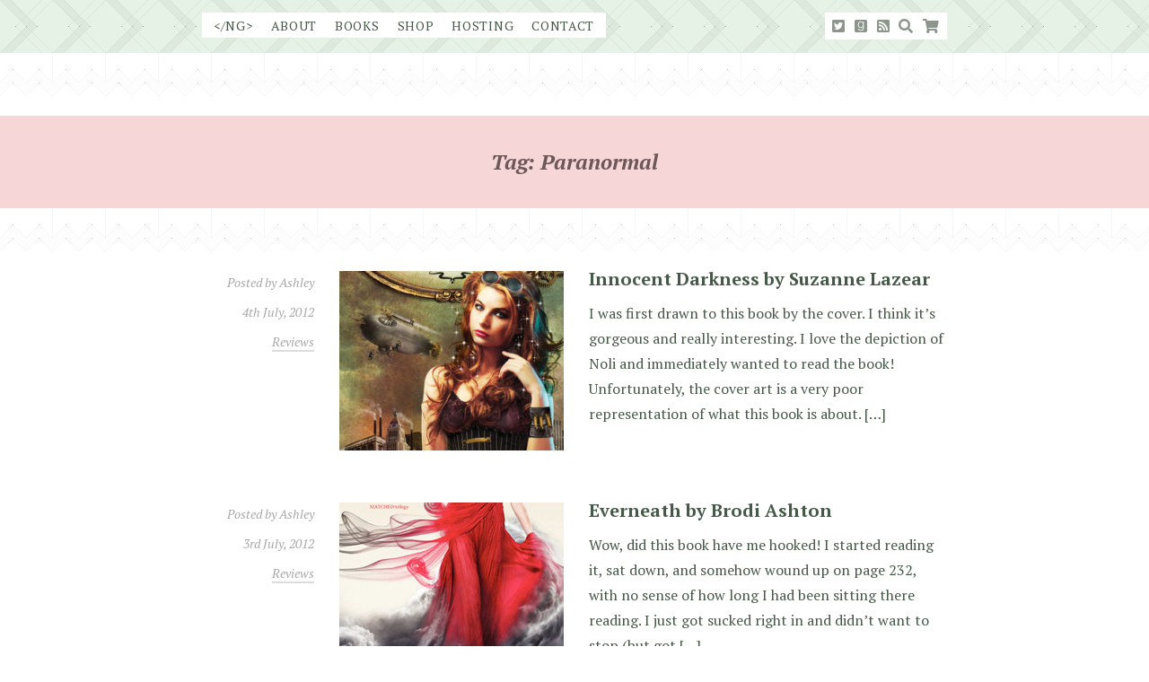

--- FILE ---
content_type: text/html; charset=UTF-8
request_url: https://www.nosegraze.com/tag/paranormal/page/10/
body_size: 42177
content:
<!DOCTYPE html>
<html lang="en-US">
<head>
	<meta charset="UTF-8">
	<meta name="viewport" content="width=device-width, initial-scale=1">
	<link rel="profile" href="http://gmpg.org/xfn/11">
	<link rel="pingback" href="https://www.nosegraze.com/xmlrpc.php">
	<link rel="shortcut icon" href="https://www.nosegraze.com/wp-content/themes/bookish-babe/favicon.ico">

	<link href="https://fonts.googleapis.com/css?family=PT+Serif:400,400i,700,700i" rel="stylesheet">

	<title>Tag: Paranormal &bull; Page 10 &bull; Nose Graze</title>
	<style>img:is([sizes="auto" i], [sizes^="auto," i]) { contain-intrinsic-size: 3000px 1500px }</style>
	<meta name="dlm-version" content="5.0.26">
<!-- The SEO Framework by Sybre Waaijer -->
<meta name="robots" content="noindex" />
<link rel="prev" href="https://www.nosegraze.com/tag/paranormal/page/9/" />
<meta property="og:type" content="website" />
<meta property="og:locale" content="en_US" />
<meta property="og:site_name" content="Nose Graze" />
<meta property="og:title" content="Tag: Paranormal &bull; Page 10 &bull; Nose Graze" />
<meta property="og:url" content="https://www.nosegraze.com/tag/paranormal/page/10/" />
<meta property="og:image" content="https://www.nosegraze.com/wp-content/uploads/2017/01/cropped-favicon-heart-small.png" />
<meta property="og:image:width" content="512" />
<meta property="og:image:height" content="512" />
<meta name="twitter:card" content="summary_large_image" />
<meta name="twitter:site" content="@nosegraze" />
<meta name="twitter:creator" content="@nosegraze" />
<meta name="twitter:title" content="Tag: Paranormal &bull; Page 10 &bull; Nose Graze" />
<meta name="twitter:image" content="https://www.nosegraze.com/wp-content/uploads/2017/01/cropped-favicon-heart-small.png" />
<script type="application/ld+json">{"@context":"https://schema.org","@graph":[{"@type":"WebSite","@id":"https://www.nosegraze.com/#/schema/WebSite","url":"https://www.nosegraze.com/","name":"Nose Graze","description":"Books and WordPress","inLanguage":"en-US","potentialAction":{"@type":"SearchAction","target":{"@type":"EntryPoint","urlTemplate":"https://www.nosegraze.com/search/{search_term_string}/"},"query-input":"required name=search_term_string"},"publisher":{"@type":"Organization","@id":"https://www.nosegraze.com/#/schema/Organization","name":"Nose Graze","url":"https://www.nosegraze.com/","logo":{"@type":"ImageObject","url":"https://www.nosegraze.com/wp-content/uploads/2017/01/cropped-favicon-heart-small.png","contentUrl":"https://www.nosegraze.com/wp-content/uploads/2017/01/cropped-favicon-heart-small.png","width":512,"height":512}}},{"@type":"CollectionPage","@id":"https://www.nosegraze.com/tag/paranormal/page/10/","url":"https://www.nosegraze.com/tag/paranormal/page/10/","name":"Tag: Paranormal &bull; Page 10 &bull; Nose Graze","inLanguage":"en-US","isPartOf":{"@id":"https://www.nosegraze.com/#/schema/WebSite"},"breadcrumb":{"@type":"BreadcrumbList","@id":"https://www.nosegraze.com/#/schema/BreadcrumbList","itemListElement":[{"@type":"ListItem","position":1,"item":"https://www.nosegraze.com/","name":"Nose Graze"},{"@type":"ListItem","position":2,"name":"Tag: Paranormal"}]}}]}</script>
<!-- / The SEO Framework by Sybre Waaijer | 8.35ms meta | 5.42ms boot -->

<link rel='dns-prefetch' href='//use.fontawesome.com' />
<script type="text/javascript">
/* <![CDATA[ */
window._wpemojiSettings = {"baseUrl":"https:\/\/s.w.org\/images\/core\/emoji\/16.0.1\/72x72\/","ext":".png","svgUrl":"https:\/\/s.w.org\/images\/core\/emoji\/16.0.1\/svg\/","svgExt":".svg","source":{"concatemoji":"https:\/\/www.nosegraze.com\/wp-includes\/js\/wp-emoji-release.min.js?ver=6.8.3"}};
/*! This file is auto-generated */
!function(s,n){var o,i,e;function c(e){try{var t={supportTests:e,timestamp:(new Date).valueOf()};sessionStorage.setItem(o,JSON.stringify(t))}catch(e){}}function p(e,t,n){e.clearRect(0,0,e.canvas.width,e.canvas.height),e.fillText(t,0,0);var t=new Uint32Array(e.getImageData(0,0,e.canvas.width,e.canvas.height).data),a=(e.clearRect(0,0,e.canvas.width,e.canvas.height),e.fillText(n,0,0),new Uint32Array(e.getImageData(0,0,e.canvas.width,e.canvas.height).data));return t.every(function(e,t){return e===a[t]})}function u(e,t){e.clearRect(0,0,e.canvas.width,e.canvas.height),e.fillText(t,0,0);for(var n=e.getImageData(16,16,1,1),a=0;a<n.data.length;a++)if(0!==n.data[a])return!1;return!0}function f(e,t,n,a){switch(t){case"flag":return n(e,"\ud83c\udff3\ufe0f\u200d\u26a7\ufe0f","\ud83c\udff3\ufe0f\u200b\u26a7\ufe0f")?!1:!n(e,"\ud83c\udde8\ud83c\uddf6","\ud83c\udde8\u200b\ud83c\uddf6")&&!n(e,"\ud83c\udff4\udb40\udc67\udb40\udc62\udb40\udc65\udb40\udc6e\udb40\udc67\udb40\udc7f","\ud83c\udff4\u200b\udb40\udc67\u200b\udb40\udc62\u200b\udb40\udc65\u200b\udb40\udc6e\u200b\udb40\udc67\u200b\udb40\udc7f");case"emoji":return!a(e,"\ud83e\udedf")}return!1}function g(e,t,n,a){var r="undefined"!=typeof WorkerGlobalScope&&self instanceof WorkerGlobalScope?new OffscreenCanvas(300,150):s.createElement("canvas"),o=r.getContext("2d",{willReadFrequently:!0}),i=(o.textBaseline="top",o.font="600 32px Arial",{});return e.forEach(function(e){i[e]=t(o,e,n,a)}),i}function t(e){var t=s.createElement("script");t.src=e,t.defer=!0,s.head.appendChild(t)}"undefined"!=typeof Promise&&(o="wpEmojiSettingsSupports",i=["flag","emoji"],n.supports={everything:!0,everythingExceptFlag:!0},e=new Promise(function(e){s.addEventListener("DOMContentLoaded",e,{once:!0})}),new Promise(function(t){var n=function(){try{var e=JSON.parse(sessionStorage.getItem(o));if("object"==typeof e&&"number"==typeof e.timestamp&&(new Date).valueOf()<e.timestamp+604800&&"object"==typeof e.supportTests)return e.supportTests}catch(e){}return null}();if(!n){if("undefined"!=typeof Worker&&"undefined"!=typeof OffscreenCanvas&&"undefined"!=typeof URL&&URL.createObjectURL&&"undefined"!=typeof Blob)try{var e="postMessage("+g.toString()+"("+[JSON.stringify(i),f.toString(),p.toString(),u.toString()].join(",")+"));",a=new Blob([e],{type:"text/javascript"}),r=new Worker(URL.createObjectURL(a),{name:"wpTestEmojiSupports"});return void(r.onmessage=function(e){c(n=e.data),r.terminate(),t(n)})}catch(e){}c(n=g(i,f,p,u))}t(n)}).then(function(e){for(var t in e)n.supports[t]=e[t],n.supports.everything=n.supports.everything&&n.supports[t],"flag"!==t&&(n.supports.everythingExceptFlag=n.supports.everythingExceptFlag&&n.supports[t]);n.supports.everythingExceptFlag=n.supports.everythingExceptFlag&&!n.supports.flag,n.DOMReady=!1,n.readyCallback=function(){n.DOMReady=!0}}).then(function(){return e}).then(function(){var e;n.supports.everything||(n.readyCallback(),(e=n.source||{}).concatemoji?t(e.concatemoji):e.wpemoji&&e.twemoji&&(t(e.twemoji),t(e.wpemoji)))}))}((window,document),window._wpemojiSettings);
/* ]]> */
</script>
<style id='wp-emoji-styles-inline-css' type='text/css'>

	img.wp-smiley, img.emoji {
		display: inline !important;
		border: none !important;
		box-shadow: none !important;
		height: 1em !important;
		width: 1em !important;
		margin: 0 0.07em !important;
		vertical-align: -0.1em !important;
		background: none !important;
		padding: 0 !important;
	}
</style>
<link rel='stylesheet' id='wp-block-library-css' href='https://www.nosegraze.com/wp-includes/css/dist/block-library/style.min.css?ver=6.8.3' type='text/css' media='all' />
<style id='classic-theme-styles-inline-css' type='text/css'>
/*! This file is auto-generated */
.wp-block-button__link{color:#fff;background-color:#32373c;border-radius:9999px;box-shadow:none;text-decoration:none;padding:calc(.667em + 2px) calc(1.333em + 2px);font-size:1.125em}.wp-block-file__button{background:#32373c;color:#fff;text-decoration:none}
</style>
<style id='global-styles-inline-css' type='text/css'>
:root{--wp--preset--aspect-ratio--square: 1;--wp--preset--aspect-ratio--4-3: 4/3;--wp--preset--aspect-ratio--3-4: 3/4;--wp--preset--aspect-ratio--3-2: 3/2;--wp--preset--aspect-ratio--2-3: 2/3;--wp--preset--aspect-ratio--16-9: 16/9;--wp--preset--aspect-ratio--9-16: 9/16;--wp--preset--color--black: #000000;--wp--preset--color--cyan-bluish-gray: #abb8c3;--wp--preset--color--white: #ffffff;--wp--preset--color--pale-pink: #f78da7;--wp--preset--color--vivid-red: #cf2e2e;--wp--preset--color--luminous-vivid-orange: #ff6900;--wp--preset--color--luminous-vivid-amber: #fcb900;--wp--preset--color--light-green-cyan: #7bdcb5;--wp--preset--color--vivid-green-cyan: #00d084;--wp--preset--color--pale-cyan-blue: #8ed1fc;--wp--preset--color--vivid-cyan-blue: #0693e3;--wp--preset--color--vivid-purple: #9b51e0;--wp--preset--gradient--vivid-cyan-blue-to-vivid-purple: linear-gradient(135deg,rgba(6,147,227,1) 0%,rgb(155,81,224) 100%);--wp--preset--gradient--light-green-cyan-to-vivid-green-cyan: linear-gradient(135deg,rgb(122,220,180) 0%,rgb(0,208,130) 100%);--wp--preset--gradient--luminous-vivid-amber-to-luminous-vivid-orange: linear-gradient(135deg,rgba(252,185,0,1) 0%,rgba(255,105,0,1) 100%);--wp--preset--gradient--luminous-vivid-orange-to-vivid-red: linear-gradient(135deg,rgba(255,105,0,1) 0%,rgb(207,46,46) 100%);--wp--preset--gradient--very-light-gray-to-cyan-bluish-gray: linear-gradient(135deg,rgb(238,238,238) 0%,rgb(169,184,195) 100%);--wp--preset--gradient--cool-to-warm-spectrum: linear-gradient(135deg,rgb(74,234,220) 0%,rgb(151,120,209) 20%,rgb(207,42,186) 40%,rgb(238,44,130) 60%,rgb(251,105,98) 80%,rgb(254,248,76) 100%);--wp--preset--gradient--blush-light-purple: linear-gradient(135deg,rgb(255,206,236) 0%,rgb(152,150,240) 100%);--wp--preset--gradient--blush-bordeaux: linear-gradient(135deg,rgb(254,205,165) 0%,rgb(254,45,45) 50%,rgb(107,0,62) 100%);--wp--preset--gradient--luminous-dusk: linear-gradient(135deg,rgb(255,203,112) 0%,rgb(199,81,192) 50%,rgb(65,88,208) 100%);--wp--preset--gradient--pale-ocean: linear-gradient(135deg,rgb(255,245,203) 0%,rgb(182,227,212) 50%,rgb(51,167,181) 100%);--wp--preset--gradient--electric-grass: linear-gradient(135deg,rgb(202,248,128) 0%,rgb(113,206,126) 100%);--wp--preset--gradient--midnight: linear-gradient(135deg,rgb(2,3,129) 0%,rgb(40,116,252) 100%);--wp--preset--font-size--small: 13px;--wp--preset--font-size--medium: 20px;--wp--preset--font-size--large: 36px;--wp--preset--font-size--x-large: 42px;--wp--preset--spacing--20: 0.44rem;--wp--preset--spacing--30: 0.67rem;--wp--preset--spacing--40: 1rem;--wp--preset--spacing--50: 1.5rem;--wp--preset--spacing--60: 2.25rem;--wp--preset--spacing--70: 3.38rem;--wp--preset--spacing--80: 5.06rem;--wp--preset--shadow--natural: 6px 6px 9px rgba(0, 0, 0, 0.2);--wp--preset--shadow--deep: 12px 12px 50px rgba(0, 0, 0, 0.4);--wp--preset--shadow--sharp: 6px 6px 0px rgba(0, 0, 0, 0.2);--wp--preset--shadow--outlined: 6px 6px 0px -3px rgba(255, 255, 255, 1), 6px 6px rgba(0, 0, 0, 1);--wp--preset--shadow--crisp: 6px 6px 0px rgba(0, 0, 0, 1);}:where(.is-layout-flex){gap: 0.5em;}:where(.is-layout-grid){gap: 0.5em;}body .is-layout-flex{display: flex;}.is-layout-flex{flex-wrap: wrap;align-items: center;}.is-layout-flex > :is(*, div){margin: 0;}body .is-layout-grid{display: grid;}.is-layout-grid > :is(*, div){margin: 0;}:where(.wp-block-columns.is-layout-flex){gap: 2em;}:where(.wp-block-columns.is-layout-grid){gap: 2em;}:where(.wp-block-post-template.is-layout-flex){gap: 1.25em;}:where(.wp-block-post-template.is-layout-grid){gap: 1.25em;}.has-black-color{color: var(--wp--preset--color--black) !important;}.has-cyan-bluish-gray-color{color: var(--wp--preset--color--cyan-bluish-gray) !important;}.has-white-color{color: var(--wp--preset--color--white) !important;}.has-pale-pink-color{color: var(--wp--preset--color--pale-pink) !important;}.has-vivid-red-color{color: var(--wp--preset--color--vivid-red) !important;}.has-luminous-vivid-orange-color{color: var(--wp--preset--color--luminous-vivid-orange) !important;}.has-luminous-vivid-amber-color{color: var(--wp--preset--color--luminous-vivid-amber) !important;}.has-light-green-cyan-color{color: var(--wp--preset--color--light-green-cyan) !important;}.has-vivid-green-cyan-color{color: var(--wp--preset--color--vivid-green-cyan) !important;}.has-pale-cyan-blue-color{color: var(--wp--preset--color--pale-cyan-blue) !important;}.has-vivid-cyan-blue-color{color: var(--wp--preset--color--vivid-cyan-blue) !important;}.has-vivid-purple-color{color: var(--wp--preset--color--vivid-purple) !important;}.has-black-background-color{background-color: var(--wp--preset--color--black) !important;}.has-cyan-bluish-gray-background-color{background-color: var(--wp--preset--color--cyan-bluish-gray) !important;}.has-white-background-color{background-color: var(--wp--preset--color--white) !important;}.has-pale-pink-background-color{background-color: var(--wp--preset--color--pale-pink) !important;}.has-vivid-red-background-color{background-color: var(--wp--preset--color--vivid-red) !important;}.has-luminous-vivid-orange-background-color{background-color: var(--wp--preset--color--luminous-vivid-orange) !important;}.has-luminous-vivid-amber-background-color{background-color: var(--wp--preset--color--luminous-vivid-amber) !important;}.has-light-green-cyan-background-color{background-color: var(--wp--preset--color--light-green-cyan) !important;}.has-vivid-green-cyan-background-color{background-color: var(--wp--preset--color--vivid-green-cyan) !important;}.has-pale-cyan-blue-background-color{background-color: var(--wp--preset--color--pale-cyan-blue) !important;}.has-vivid-cyan-blue-background-color{background-color: var(--wp--preset--color--vivid-cyan-blue) !important;}.has-vivid-purple-background-color{background-color: var(--wp--preset--color--vivid-purple) !important;}.has-black-border-color{border-color: var(--wp--preset--color--black) !important;}.has-cyan-bluish-gray-border-color{border-color: var(--wp--preset--color--cyan-bluish-gray) !important;}.has-white-border-color{border-color: var(--wp--preset--color--white) !important;}.has-pale-pink-border-color{border-color: var(--wp--preset--color--pale-pink) !important;}.has-vivid-red-border-color{border-color: var(--wp--preset--color--vivid-red) !important;}.has-luminous-vivid-orange-border-color{border-color: var(--wp--preset--color--luminous-vivid-orange) !important;}.has-luminous-vivid-amber-border-color{border-color: var(--wp--preset--color--luminous-vivid-amber) !important;}.has-light-green-cyan-border-color{border-color: var(--wp--preset--color--light-green-cyan) !important;}.has-vivid-green-cyan-border-color{border-color: var(--wp--preset--color--vivid-green-cyan) !important;}.has-pale-cyan-blue-border-color{border-color: var(--wp--preset--color--pale-cyan-blue) !important;}.has-vivid-cyan-blue-border-color{border-color: var(--wp--preset--color--vivid-cyan-blue) !important;}.has-vivid-purple-border-color{border-color: var(--wp--preset--color--vivid-purple) !important;}.has-vivid-cyan-blue-to-vivid-purple-gradient-background{background: var(--wp--preset--gradient--vivid-cyan-blue-to-vivid-purple) !important;}.has-light-green-cyan-to-vivid-green-cyan-gradient-background{background: var(--wp--preset--gradient--light-green-cyan-to-vivid-green-cyan) !important;}.has-luminous-vivid-amber-to-luminous-vivid-orange-gradient-background{background: var(--wp--preset--gradient--luminous-vivid-amber-to-luminous-vivid-orange) !important;}.has-luminous-vivid-orange-to-vivid-red-gradient-background{background: var(--wp--preset--gradient--luminous-vivid-orange-to-vivid-red) !important;}.has-very-light-gray-to-cyan-bluish-gray-gradient-background{background: var(--wp--preset--gradient--very-light-gray-to-cyan-bluish-gray) !important;}.has-cool-to-warm-spectrum-gradient-background{background: var(--wp--preset--gradient--cool-to-warm-spectrum) !important;}.has-blush-light-purple-gradient-background{background: var(--wp--preset--gradient--blush-light-purple) !important;}.has-blush-bordeaux-gradient-background{background: var(--wp--preset--gradient--blush-bordeaux) !important;}.has-luminous-dusk-gradient-background{background: var(--wp--preset--gradient--luminous-dusk) !important;}.has-pale-ocean-gradient-background{background: var(--wp--preset--gradient--pale-ocean) !important;}.has-electric-grass-gradient-background{background: var(--wp--preset--gradient--electric-grass) !important;}.has-midnight-gradient-background{background: var(--wp--preset--gradient--midnight) !important;}.has-small-font-size{font-size: var(--wp--preset--font-size--small) !important;}.has-medium-font-size{font-size: var(--wp--preset--font-size--medium) !important;}.has-large-font-size{font-size: var(--wp--preset--font-size--large) !important;}.has-x-large-font-size{font-size: var(--wp--preset--font-size--x-large) !important;}
:where(.wp-block-post-template.is-layout-flex){gap: 1.25em;}:where(.wp-block-post-template.is-layout-grid){gap: 1.25em;}
:where(.wp-block-columns.is-layout-flex){gap: 2em;}:where(.wp-block-columns.is-layout-grid){gap: 2em;}
:root :where(.wp-block-pullquote){font-size: 1.5em;line-height: 1.6;}
</style>
<link rel='stylesheet' id='font-awesome-css' href='https://use.fontawesome.com/releases/v5.7.2/css/all.css?ver=5.7.2' type='text/css' media='all' />
<link rel='stylesheet' id='bookish-babe-css' href='https://www.nosegraze.com/wp-content/themes/bookish-babe/style.css?ver=1.1.8' type='text/css' media='all' />
<style id='akismet-widget-style-inline-css' type='text/css'>

			.a-stats {
				--akismet-color-mid-green: #357b49;
				--akismet-color-white: #fff;
				--akismet-color-light-grey: #f6f7f7;

				max-width: 350px;
				width: auto;
			}

			.a-stats * {
				all: unset;
				box-sizing: border-box;
			}

			.a-stats strong {
				font-weight: 600;
			}

			.a-stats a.a-stats__link,
			.a-stats a.a-stats__link:visited,
			.a-stats a.a-stats__link:active {
				background: var(--akismet-color-mid-green);
				border: none;
				box-shadow: none;
				border-radius: 8px;
				color: var(--akismet-color-white);
				cursor: pointer;
				display: block;
				font-family: -apple-system, BlinkMacSystemFont, 'Segoe UI', 'Roboto', 'Oxygen-Sans', 'Ubuntu', 'Cantarell', 'Helvetica Neue', sans-serif;
				font-weight: 500;
				padding: 12px;
				text-align: center;
				text-decoration: none;
				transition: all 0.2s ease;
			}

			/* Extra specificity to deal with TwentyTwentyOne focus style */
			.widget .a-stats a.a-stats__link:focus {
				background: var(--akismet-color-mid-green);
				color: var(--akismet-color-white);
				text-decoration: none;
			}

			.a-stats a.a-stats__link:hover {
				filter: brightness(110%);
				box-shadow: 0 4px 12px rgba(0, 0, 0, 0.06), 0 0 2px rgba(0, 0, 0, 0.16);
			}

			.a-stats .count {
				color: var(--akismet-color-white);
				display: block;
				font-size: 1.5em;
				line-height: 1.4;
				padding: 0 13px;
				white-space: nowrap;
			}
		
</style>
<link rel='stylesheet' id='jquery.lightbox.min.css-css' href='https://www.nosegraze.com/wp-content/plugins/wp-jquery-lightbox/lightboxes/wp-jquery-lightbox/styles/lightbox.min.css?ver=2.3.4' type='text/css' media='all' />
<link rel='stylesheet' id='jqlb-overrides-css' href='https://www.nosegraze.com/wp-content/plugins/wp-jquery-lightbox/lightboxes/wp-jquery-lightbox/styles/overrides.css?ver=2.3.4' type='text/css' media='all' />
<style id='jqlb-overrides-inline-css' type='text/css'>

			#outerImageContainer {
				box-shadow: 0 0 4px 2px rgba(0,0,0,.2);
			}
			#imageContainer{
				padding: 6px;
			}
			#imageDataContainer {
				box-shadow: 0 -4px 0 0 #fff, 0 0 4px 2px rgba(0,0,0,.1);
				z-index: auto;
			}
			#prevArrow,
			#nextArrow{
				background-color: rgba(255,255,255,.7;
				color: #000000;
			}
</style>
<script type="text/javascript" src="https://www.nosegraze.com/wp-includes/js/jquery/jquery.min.js?ver=3.7.1" id="jquery-core-js"></script>
<script type="text/javascript" src="https://www.nosegraze.com/wp-includes/js/jquery/jquery-migrate.min.js?ver=3.4.1" id="jquery-migrate-js"></script>
<link rel="https://api.w.org/" href="https://www.nosegraze.com/wp-json/" /><link rel="alternate" title="JSON" type="application/json" href="https://www.nosegraze.com/wp-json/wp/v2/tags/2495" /><link rel="icon" href="https://www.nosegraze.com/wp-content/uploads/2017/01/cropped-favicon-heart-small-32x32.png" sizes="32x32" />
<link rel="icon" href="https://www.nosegraze.com/wp-content/uploads/2017/01/cropped-favicon-heart-small-192x192.png" sizes="192x192" />
<link rel="apple-touch-icon" href="https://www.nosegraze.com/wp-content/uploads/2017/01/cropped-favicon-heart-small-180x180.png" />
<meta name="msapplication-TileImage" content="https://www.nosegraze.com/wp-content/uploads/2017/01/cropped-favicon-heart-small-270x270.png" />
</head>

<body class="archive paged tag tag-paranormal tag-2495 paged-10 tag-paged-10 wp-theme-bookish-babe">
<a class="skip-link screen-reader-text" href="#content">Skip to content</a>


<header id="masthead" class="site-header" role="banner">
	<div class="container">
		<nav role="navigation">
			<button id="menu-toggle" class="btn btn-primary" aria-controls="primary-menu" aria-expanded="false">Menu
			</button>

			<ul id="primary-menu">
				<li><a href="https://www.nosegraze.com/" rel="home">&lt;/NG&gt;</a></li>
				<li><a href="https://www.nosegraze.com/about/">About</a></li>
				<li>
					<a href="https://www.nosegraze.com/reviews/">Books</a>
					<ul>
						<li><a href="https://www.nosegraze.com/reviews/">Reviews</a></li>
						<li><a href="https://www.nosegraze.com/upcoming-releases/">Upcoming Releases</a></li>
					</ul>
				</li>
				<li>
					<a href="https://shop.nosegraze.com/">Shop</a>
					<ul>
						<li><a href="https://shop.nosegraze.com/product/category/wordpress-plugins/">Plugins</a></li>
						<li><a href="https://shop.nosegraze.com/product/category/wordpress-themes/">Themes</a></li>
						<li><a href="https://shop.nosegraze.com/submit-a-ticket/">Support</a></li>
						<li><a href="https://shop.nosegraze.com/my-account/">Account</a></li>
					</ul>
				</li>
				<li><a href="https://www.nosegraze.com/services/hosting/">Hosting</a></li>
				<li><a href="https://www.nosegraze.com/contact/">Contact</a></li>
			</ul>

			<ul id="secondary-menu">
				<li>
					<a href="https://twitter.com/NoseGraze" target="_blank" class="has-tip" data-placement="bottom" data-original-title="Twitter"><i class="fab fa-twitter-square"></i></a>
				</li>
				<li>
					<a href="http://www.goodreads.com/nosegraze" target="_blank" class="has-tip" data-placement="bottom" data-original-title="Goodreads"><i class="fab fa-goodreads"></i></a>
				</li>
				<li>
					<a href="https://www.nosegraze.com/feed/" target="_blank" class="has-tip" data-placement="bottom" data-original-title="RSS"><i class="fa fa-rss-square"></i></a>
				</li>
				<li id="search">
					<a href="#" class="has-tip" data-placement="bottom" data-original-title="Search"><i class="fa fa-search"></i></a>
				</li>
				<li>
					<a href="https://shop.nosegraze.com/checkout/" class="has-tip" data-placement="bottom" data-original-title="Your Cart">
						<i class="fa fa-shopping-cart"></i>
											</a>
				</li>
			</ul>
		</nav>
	</div>
</header>


<main id="content" class="site-content">
	<header class="page-header jumbotron with-decoration">
		<div class="container">
			<h1 class="page-title">Tag: <span>Paranormal</span></h1>
					</div>
	</header>

	<div class="container">

		
			<article class="excerpt post-1696 post type-post status-publish format-standard has-post-thumbnail hentry category-reviews tag-2-stars tag-arc tag-fairies tag-fantasy tag-flux tag-innocent-darkness tag-netgalley tag-paranormal tag-romance tag-steampunk tag-suzanne-lazear tag-the-aether-chronicles tag-young-adult" itemscope itemtype="http://schema.org/BlogPosting">

					<div class="entry-meta">
						<div>
			Posted by
			<span class="author-name vcard author" itemprop="author" itemscope itemtype="http://schema.org/Person">
				<span class="fn" itemprop="name">Ashley</span>
			</span>
		</div>

		<div>
			<time class="entry-date published" datetime="2012-07-04T09:00:00+01:00"itemprop="datePublished" content="2012-07-04T09:00:00+01:00">4th July, 2012</time><time class="updated" datetime="2019-11-05T15:56:34+00:00">November 5, 2019</time>		</div>
		<div><a href="https://www.nosegraze.com/reviews/" rel="category tag">Reviews</a></div>	</div>
	
									<div class="entry-thumbnail">
							<a href="https://www.nosegraze.com/innocent-darkness-by-suzanne-lazear/">
		<img src="https://www.nosegraze.com/wp-content/uploads/2012/06/innocent-darkness-suzanne-lazear1-250x200.jpg" width="250" height="200" class="post-thumbnail" alt="Innocent Darkness by Suzanne Lazear">
	</a>
						</div>
				
				<div class="content-wrap">
					<header class="entry-title">
						<h1 class="entry-title"><a href="https://www.nosegraze.com/innocent-darkness-by-suzanne-lazear/">Innocent Darkness by Suzanne Lazear</a></h1>					</header>

					<section class="entry-content">
						<p>I was first drawn to this book by the cover. I think it&#8217;s gorgeous and really interesting. I love the depiction of Noli and immediately wanted to read the book! Unfortunately, the cover art is a very poor representation of what this book is about. [&hellip;]</p>
					</section>
				</div>

			</article>

		
			<article class="excerpt post-1631 post type-post status-publish format-standard has-post-thumbnail hentry category-reviews tag-4-stars tag-balzer-bray tag-brodi-ashton tag-everneath tag-everneath-series tag-fantasy tag-greek tag-harpercollins tag-mythology tag-paranormal tag-persephone tag-romance tag-underworld tag-young-adult" itemscope itemtype="http://schema.org/BlogPosting">

					<div class="entry-meta">
						<div>
			Posted by
			<span class="author-name vcard author" itemprop="author" itemscope itemtype="http://schema.org/Person">
				<span class="fn" itemprop="name">Ashley</span>
			</span>
		</div>

		<div>
			<time class="entry-date published" datetime="2012-07-03T03:00:43+01:00"itemprop="datePublished" content="2012-07-03T03:00:43+01:00">3rd July, 2012</time><time class="updated" datetime="2019-11-05T15:56:35+00:00">November 5, 2019</time>		</div>
		<div><a href="https://www.nosegraze.com/reviews/" rel="category tag">Reviews</a></div>	</div>
	
									<div class="entry-thumbnail">
							<a href="https://www.nosegraze.com/everneath-by-brodi-ashton/">
		<img src="https://www.nosegraze.com/wp-content/uploads/2012/06/everneath-brodi-ashton-250x200.jpg" width="250" height="200" class="post-thumbnail" alt="Everneath by Brodi Ashton">
	</a>
						</div>
				
				<div class="content-wrap">
					<header class="entry-title">
						<h1 class="entry-title"><a href="https://www.nosegraze.com/everneath-by-brodi-ashton/">Everneath by Brodi Ashton</a></h1>					</header>

					<section class="entry-content">
						<p>Wow, did this book have me hooked! I started reading it, sat down, and somehow wound up on page 232, with no sense of how long I had been sitting there reading. I just got sucked right in and didn&#8217;t want to stop (but got [&hellip;]</p>
					</section>
				</div>

			</article>

		
			<article class="excerpt post-1305 post type-post status-publish format-standard has-post-thumbnail hentry category-reviews tag-5-stars tag-blood-of-eden tag-dark tag-dystopian tag-favourite tag-harlequin-teen tag-julie-kagawa tag-paranormal tag-post-apocalyptic tag-the-immortal-rules tag-vampires tag-virus tag-young-adult" itemscope itemtype="http://schema.org/BlogPosting">

					<div class="entry-meta">
						<div>
			Posted by
			<span class="author-name vcard author" itemprop="author" itemscope itemtype="http://schema.org/Person">
				<span class="fn" itemprop="name">Ashley</span>
			</span>
		</div>

		<div>
			<time class="entry-date published" datetime="2012-06-19T22:34:35+01:00"itemprop="datePublished" content="2012-06-19T22:34:35+01:00">19th June, 2012</time><time class="updated" datetime="2019-11-05T15:56:37+00:00">November 5, 2019</time>		</div>
		<div><a href="https://www.nosegraze.com/reviews/" rel="category tag">Reviews</a></div>	</div>
	
									<div class="entry-thumbnail">
							<a href="https://www.nosegraze.com/the-immortal-rules-by-julie-kagawa/">
		<img src="https://www.nosegraze.com/wp-content/uploads/2012/06/the-immortal-rules-julie-kagawa-250x200.jpg" width="250" height="200" class="post-thumbnail" alt="The Immortal Rules by Julie Kagawa">
	</a>
						</div>
				
				<div class="content-wrap">
					<header class="entry-title">
						<h1 class="entry-title"><a href="https://www.nosegraze.com/the-immortal-rules-by-julie-kagawa/">The Immortal Rules by Julie Kagawa</a></h1>					</header>

					<section class="entry-content">
						<p>What I love most about The Immortal Rules is that it&#8217;s the kind of book that makes you think. The story is about Allison (Allie), who lives in a future dystopian world where vampires rule. Allie grows up hating vampires and everything they represent. But [&hellip;]</p>
					</section>
				</div>

			</article>

		
			<article class="excerpt post-996 post type-post status-publish format-standard has-post-thumbnail hentry category-reviews tag-4-stars tag-cassandra-clare tag-city-of-bones tag-dark tag-paranormal tag-the-mortal-instruments tag-urban-fantasy tag-walker-books-ltd tag-young-adult" itemscope itemtype="http://schema.org/BlogPosting">

					<div class="entry-meta">
						<div>
			Posted by
			<span class="author-name vcard author" itemprop="author" itemscope itemtype="http://schema.org/Person">
				<span class="fn" itemprop="name">Ashley</span>
			</span>
		</div>

		<div>
			<time class="entry-date published" datetime="2012-06-12T03:00:10+01:00"itemprop="datePublished" content="2012-06-12T03:00:10+01:00">12th June, 2012</time><time class="updated" datetime="2019-11-05T15:56:38+00:00">November 5, 2019</time>		</div>
		<div><a href="https://www.nosegraze.com/reviews/" rel="category tag">Reviews</a></div>	</div>
	
									<div class="entry-thumbnail">
							<a href="https://www.nosegraze.com/city-of-bones-by-cassandra-clare/">
		<img src="https://www.nosegraze.com/wp-content/uploads/2012/06/city-of-bones-cassandra-clare-250x200.jpg" width="250" height="200" class="post-thumbnail" alt="City of Bones by Cassandra Clare">
	</a>
						</div>
				
				<div class="content-wrap">
					<header class="entry-title">
						<h1 class="entry-title"><a href="https://www.nosegraze.com/city-of-bones-by-cassandra-clare/">City of Bones by Cassandra Clare</a></h1>					</header>

					<section class="entry-content">
						<p>My Review I feel like the last person in the world to have read this book! But I&#8217;m definitely glad I found it because I really enjoyed it. For a long time I was kind of iffy about the whole vampires and werewolves thing. I [&hellip;]</p>
					</section>
				</div>

			</article>

		
			<article class="excerpt post-248 post type-post status-publish format-standard has-post-thumbnail hentry category-reviews tag-2-stars tag-adventure tag-fantasy tag-maggie-stiefvater tag-mythology tag-paranormal tag-romance tag-scholastic-press tag-the-scorpio-races tag-young-adult" itemscope itemtype="http://schema.org/BlogPosting">

					<div class="entry-meta">
						<div>
			Posted by
			<span class="author-name vcard author" itemprop="author" itemscope itemtype="http://schema.org/Person">
				<span class="fn" itemprop="name">Ashley</span>
			</span>
		</div>

		<div>
			<time class="entry-date published" datetime="2012-04-21T01:09:16+01:00"itemprop="datePublished" content="2012-04-21T01:09:16+01:00">21st April, 2012</time><time class="updated" datetime="2019-11-05T15:56:44+00:00">November 5, 2019</time>		</div>
		<div><a href="https://www.nosegraze.com/reviews/" rel="category tag">Reviews</a></div>	</div>
	
									<div class="entry-thumbnail">
							<a href="https://www.nosegraze.com/the-scorpio-races-by-maggie-stiefvater/">
		<img src="https://www.nosegraze.com/wp-content/uploads/2012/04/scorpio-races-maggie-stiefvater-250x200.jpg" width="250" height="200" class="post-thumbnail" alt="The Scorpio Races by Maggie Stiefvater">
	</a>
						</div>
				
				<div class="content-wrap">
					<header class="entry-title">
						<h1 class="entry-title"><a href="https://www.nosegraze.com/the-scorpio-races-by-maggie-stiefvater/">The Scorpio Races by Maggie Stiefvater</a></h1>					</header>

					<section class="entry-content">
						<p>You have no idea how much it pains me to write this review. This is the book I was looking forward to. The one that made me squeal like an excited 6 year old when it arrived in the mail. People raved about it (it [&hellip;]</p>
					</section>
				</div>

			</article>

		
			<article class="excerpt post-232 post type-post status-publish format-standard has-post-thumbnail hentry category-reviews tag-4-stars tag-fantasy tag-maggie-stiefvater tag-paranormal tag-romance tag-scholastic-press tag-shiver tag-the-wolves-of-mercy-falls tag-werewolves tag-young-adult" itemscope itemtype="http://schema.org/BlogPosting">

					<div class="entry-meta">
						<div>
			Posted by
			<span class="author-name vcard author" itemprop="author" itemscope itemtype="http://schema.org/Person">
				<span class="fn" itemprop="name">Ashley</span>
			</span>
		</div>

		<div>
			<time class="entry-date published" datetime="2012-04-18T06:53:14+01:00"itemprop="datePublished" content="2012-04-18T06:53:14+01:00">18th April, 2012</time><time class="updated" datetime="2019-11-05T15:56:44+00:00">November 5, 2019</time>		</div>
		<div><a href="https://www.nosegraze.com/reviews/" rel="category tag">Reviews</a></div>	</div>
	
									<div class="entry-thumbnail">
							<a href="https://www.nosegraze.com/shiver-by-maggie-stiefvater/">
		<img src="https://www.nosegraze.com/wp-content/uploads/2012/04/shiver-maggie-stiefvater1-250x200.jpg" width="250" height="200" class="post-thumbnail" alt="Shiver by Maggie Stiefvater">
	</a>
						</div>
				
				<div class="content-wrap">
					<header class="entry-title">
						<h1 class="entry-title"><a href="https://www.nosegraze.com/shiver-by-maggie-stiefvater/">Shiver by Maggie Stiefvater</a></h1>					</header>

					<section class="entry-content">
						<p>Plot Summary My Review Note: If I could give this book 3.5 stars, I probably would. But I&#8217;m trying to stay away from half stars and fractions, so I&#8217;m going with 4 stars. I whipped through this book practically in one sitting! It was actually [&hellip;]</p>
					</section>
				</div>

			</article>

		
		<nav class="pagination">
			<a class="prev page-numbers" href="https://www.nosegraze.com/tag/paranormal/page/9/">&laquo; Previous</a>
<a class="page-numbers" href="https://www.nosegraze.com/tag/paranormal/">1</a>
<span class="page-numbers dots">&hellip;</span>
<a class="page-numbers" href="https://www.nosegraze.com/tag/paranormal/page/8/">8</a>
<a class="page-numbers" href="https://www.nosegraze.com/tag/paranormal/page/9/">9</a>
<span aria-current="page" class="page-numbers current">10</span>		</nav>

	</div>

</main>

	<div id="footer-subscribe" class="jumbotron">
		<div class="container text-center">
			<h2>Don't miss the awesome</h2>
			<p>Like what you see? Subscribe via email so you never miss another post.</p>

			<form class="nml-subscribe-form" method="POST">
				<div class="nml-form-field">
					<label for="nml_email_address" class="screen-reader-text">Enter your email address</label>
					<input type="text" id="nml_email_address" name="nml_email_address" placeholder="Enter your email address" class="form-control input-lg" required>
				</div>
				<input type="text" name="nml_user_name" style="display: none;">

				<div class="nml-submit-field">
					<button type="submit" class="btn btn-primary btn-lg btn-block">Let's Rock!</button>
				</div>

				<input type="hidden" name="_wp_http_referer" value="/tag/paranormal/page/10/" />				<input type="hidden" name="nml_list" value="1">
				<input type="hidden" name="nml_tags" value="">
				<input type="hidden" name="nml_form_name" value="footer">

				<div class="nml-subscribe-response"></div>
			</form>
		</div>
	</div>

<footer id="footer">
	<div class="container">
		<div id="copyright">Copyright &copy; 2026 Nose Graze. All Rights Reserved.</div>
		<ul id="footer-links">
			<li><a href="https://shop.nosegraze.com/submit-a-ticket/">Support</a></li>
			<li><a href="https://shop.nosegraze.com/my-account/">Account</a></li>
			<li><a href="https://shop.nosegraze.com/affiliate-area/">Affiliates</a></li>
			<li><a href="https://shop.nosegraze.com/terms-of-use/">Terms</a></li>
			<li><a href="https://shop.nosegraze.com/privacy-policy/">Privacy</a></li>
		</ul>
	</div>
</footer>

<div id="search-wrapper">
	<div class="container">
		<form action="https://www.nosegraze.com/" method="GET">
			<label for="search-input" class="screen-reader-text">Enter your search query</label>
			<input type="search" id="search-input" name="s" placeholder="Search...">
			<button id="search-go" type="submit">Search</button>
		</form>

		<div id="header-search-content">
			<section id="header-search-recent">
				<h2>Recent Posts</h2>
				<ul></ul>
			</section>

			<section id="header-search-popular">
				<h2>Popular Posts</h2>
				<ul></ul>
			</section>

			<section id="header-search-random">
				<h2>Random Posts</h2>
				<ul></ul>
			</section>
		</div>

		<span id="header-search-close"></span>
	</div>
</div><script type="speculationrules">
{"prefetch":[{"source":"document","where":{"and":[{"href_matches":"\/*"},{"not":{"href_matches":["\/wp-*.php","\/wp-admin\/*","\/wp-content\/uploads\/*","\/wp-content\/*","\/wp-content\/plugins\/*","\/wp-content\/themes\/bookish-babe\/*","\/*\\?(.+)"]}},{"not":{"selector_matches":"a[rel~=\"nofollow\"]"}},{"not":{"selector_matches":".no-prefetch, .no-prefetch a"}}]},"eagerness":"conservative"}]}
</script>
<script type="text/javascript" id="naked-mailing-list-js-extra">
/* <![CDATA[ */
var NML = {"ajaxurl":"https:\/\/www.nosegraze.com\/wp-admin\/admin-ajax.php"};
/* ]]> */
</script>
<script type="text/javascript" src="https://www.nosegraze.com/wp-content/plugins/naked-mailing-list/assets/js/front-end.min.js?ver=1.0" id="naked-mailing-list-js"></script>
<script type="text/javascript" id="nss-frontend-js-extra">
/* <![CDATA[ */
var NSS = {"ajaxurl":"https:\/\/www.nosegraze.com\/wp-admin\/admin-ajax.php","disable_js":"","nonce":"24b1fd0ec0"};
/* ]]> */
</script>
<script type="text/javascript" src="https://www.nosegraze.com/wp-content/plugins/naked-social-share/assets/js/naked-social-share.min.js?ver=1.5.2" id="nss-frontend-js"></script>
<script type="text/javascript" src="https://www.nosegraze.com/wp-content/plugins/nosegraze/assets/js/wp-code-highlight.min.js?ver=1.0.1" id="code-highlight-js"></script>
<script type="text/javascript" id="nose-graze-scripts-js-extra">
/* <![CDATA[ */
var noseGraze = {"theme_url":"https:\/\/www.nosegraze.com\/wp-content\/themes\/bookish-babe","ajaxurl":"https:\/\/www.nosegraze.com\/wp-admin\/admin-ajax.php","bbb_nonce":"3866a80c34","cl_fired":"","cl_url":""};
/* ]]> */
</script>
<script type="text/javascript" src="https://www.nosegraze.com/wp-content/plugins/nosegraze/assets/js/scripts.min.js?ver=3.1" id="nose-graze-scripts-js"></script>
<script type="text/javascript" id="dlm-xhr-js-extra">
/* <![CDATA[ */
var dlmXHRtranslations = {"error":"An error occurred while trying to download the file. Please try again.","not_found":"Download does not exist.","no_file_path":"No file path defined.","no_file_paths":"No file paths defined.","filetype":"Download is not allowed for this file type.","file_access_denied":"Access denied to this file.","access_denied":"Access denied. You do not have permission to download this file.","security_error":"Something is wrong with the file path.","file_not_found":"File not found."};
/* ]]> */
</script>
<script type="text/javascript" id="dlm-xhr-js-before">
/* <![CDATA[ */
const dlmXHR = {"xhr_links":{"class":["download-link","download-button"]},"prevent_duplicates":true,"ajaxUrl":"https:\/\/www.nosegraze.com\/wp-admin\/admin-ajax.php"}; dlmXHRinstance = {}; const dlmXHRGlobalLinks = "https://www.nosegraze.com/download/"; const dlmNonXHRGlobalLinks = []; dlmXHRgif = "https://www.nosegraze.com/wp-includes/images/spinner.gif"; const dlmXHRProgress = "1"
/* ]]> */
</script>
<script type="text/javascript" src="https://www.nosegraze.com/wp-content/plugins/download-monitor/assets/js/dlm-xhr.min.js?ver=5.0.26" id="dlm-xhr-js"></script>
<script type="text/javascript" src="https://www.nosegraze.com/wp-content/themes/bookish-babe/assets/js/bootstrap.min.js?ver=3.3.5" id="bootstrap-js"></script>
<script type="text/javascript" id="bookish-babe-js-extra">
/* <![CDATA[ */
var BOOKISH_BABE = {"root":"https:\/\/www.nosegraze.com","nonce":"30eb6129c4","is_shop":"false"};
/* ]]> */
</script>
<script type="text/javascript" src="https://www.nosegraze.com/wp-content/themes/bookish-babe/assets/js/scripts.min.js?ver=1.0" id="bookish-babe-js"></script>
<script type="text/javascript" src="https://www.nosegraze.com/wp-content/plugins/wp-jquery-lightbox/lightboxes/wp-jquery-lightbox/vendor/jquery.touchwipe.min.js?ver=2.3.4" id="wp-jquery-lightbox-swipe-js"></script>
<script type="text/javascript" src="https://www.nosegraze.com/wp-content/plugins/wp-jquery-lightbox/inc/purify.min.js?ver=2.3.4" id="wp-jquery-lightbox-purify-js"></script>
<script type="text/javascript" src="https://www.nosegraze.com/wp-content/plugins/wp-jquery-lightbox/lightboxes/wp-jquery-lightbox/vendor/panzoom.min.js?ver=2.3.4" id="wp-jquery-lightbox-panzoom-js"></script>
<script type="text/javascript" id="wp-jquery-lightbox-js-extra">
/* <![CDATA[ */
var JQLBSettings = {"showTitle":"1","useAltForTitle":"1","showCaption":"1","showNumbers":"1","fitToScreen":"1","resizeSpeed":"400","showDownload":"","navbarOnTop":"","marginSize":"0","mobileMarginSize":"10","slideshowSpeed":"4000","allowPinchZoom":"1","borderSize":"6","borderColor":"#ffffff","overlayColor":"#ffffff","overlayOpacity":"0.7","newNavStyle":"1","fixedNav":"1","showInfoBar":"1","prevLinkTitle":"previous image","nextLinkTitle":"next image","closeTitle":"close image gallery","image":"Image ","of":" of ","download":"Download","pause":"(Pause Slideshow)","play":"(Play Slideshow)"};
/* ]]> */
</script>
<script type="text/javascript" src="https://www.nosegraze.com/wp-content/plugins/wp-jquery-lightbox/lightboxes/wp-jquery-lightbox/jquery.lightbox.js?ver=2.3.4" id="wp-jquery-lightbox-js"></script>

</body>
</html>


--- FILE ---
content_type: application/javascript; charset=utf-8
request_url: https://www.nosegraze.com/wp-content/themes/bookish-babe/assets/js/scripts.min.js?ver=1.0
body_size: 4003
content:
(function($){var Bookish_Babe={init:function(){var headerContainer=$("#masthead");headerContainer.on("click","#menu-toggle",this.toggleMenu).on("click","#search a",this.toggleSearch);$("#filter-product-type").on("change",this.filterProductType);$("#search-product").on("keyup",this.searchProduct);document.addEventListener("keydown",function(e){var keyCode=e.keyCode||e.which;if(keyCode===27&&$("body").hasClass("search-open")){Bookish_Babe.toggleSearch(e)}})},toggleMenu:function(e){e.preventDefault();var container=$("#masthead nav");var button=$(this);var menus=container.find("> ul");if(container.hasClass("toggled")){container.removeClass("toggled");button.attr("aria-expanded","false");menus.each(function(){$(this).attr("aria-expanded",false)})}else{container.addClass("toggled");button.attr("aria-expanded","true");menus.each(function(){$(this).attr("aria-expanded",true)})}},toggleSearch:function(e){e.preventDefault();var body=$("body");if(body.hasClass("search-open")){body.removeClass("search-open")}else{body.addClass("search-open");Bookish_Babe.fetchPosts();$("#header-search-close").on("click",Bookish_Babe.toggleSearch)}},fixPostMeta:function(e){console.log(this.scrollTop)},fetchPosts:function(){var recentContainer=$("#header-search-recent ul");if(recentContainer.html()==""){recentContainer.append('<li><i class="fa fa-spinner fa-spin fa-2x"></i></li>');$.ajax({url:"https://www.nosegraze.com/wp-json/wp/v2/posts?per_page=5",success:function(posts){recentContainer.empty();$.each(posts,function(index,post){recentContainer.append(Bookish_Babe.formatPost(post))})}})}var popularContainer=$("#header-search-popular ul");if(popularContainer.html()==""){popularContainer.append('<li><i class="fa fa-spinner fa-spin fa-2x"></i></li>');$.ajax({url:"https://www.nosegraze.com/wp-json/wp/v2/posts?filter[orderby]=comment_count&order=desc&per_page=5&filter[cat]=767,65",success:function(posts){popularContainer.empty();$.each(posts,function(index,post){popularContainer.append(Bookish_Babe.formatPost(post))})}})}var randomContainer=$("#header-search-random ul");if(randomContainer.html()==""){randomContainer.append('<li><i class="fa fa-spinner fa-spin fa-2x"></i></li>');$.ajax({url:"https://www.nosegraze.com/wp-json/wp/v2/posts?filter[orderby]=rand&per_page=5&filter[cat]=767,65",success:function(posts){randomContainer.empty();$.each(posts,function(index,post){randomContainer.append(Bookish_Babe.formatPost(post))})}})}},formatPost:function(post){return'<li><a href="'+post.link+'">'+post.title.rendered+"</a></li>"},isInViewport:function(el){if(typeof jQuery==="function"&&el instanceof jQuery){el=el[0]}var rect=el.getBoundingClientRect();return rect.top>=0&&rect.left>=0&&rect.bottom<=(window.innerHeight||document.documentElement.clientHeight)&&rect.right<=(window.innerWidth||document.documentElement.clientWidth)},filterProductType:function(){var chosenValue=$(this).val();$("#products .download").each(function(){$(this).show();if(chosenValue!="all"){if(!$(this).hasClass(chosenValue)){$(this).hide()}}})},searchProduct:function(){var filter=$(this).val().toLowerCase();$("#products .download").each(function(){$(this).hide();var productTitle=$(this).find(".product-title").text().toLowerCase();var productExcerpt=$(this).find(".download-excerpt").text().toLowerCase();if(productTitle.indexOf(filter)!=-1||productExcerpt.indexOf(filter)!=-1){$(this).show()}})}};Bookish_Babe.init();$(document).ready(function(){var body=$("body");var s=$(".single-post .entry-meta");var pos=s.position();var aboutAuthorPos=$(".about-the-author").position();if(typeof s!="undefined"&&typeof aboutAuthorPos!="undefined"){$(window).scroll(function(){var windowpos=$(window).scrollTop();if(windowpos<=aboutAuthorPos.top&&windowpos>=pos.top&&!Bookish_Babe.isInViewport($(".about-the-author"))){body.addClass("sticky-meta")}else{body.removeClass("sticky-meta")}})}var buyButtons=$(".buy-buttons");var bbPos=buyButtons.position();if(typeof bbPos!="undefined"){$(window).scroll(function(){var windowpos=$(window).scrollTop();if(windowpos>=bbPos.top){buyButtons.addClass("sticky")}else{buyButtons.removeClass("sticky")}})}})})(jQuery);